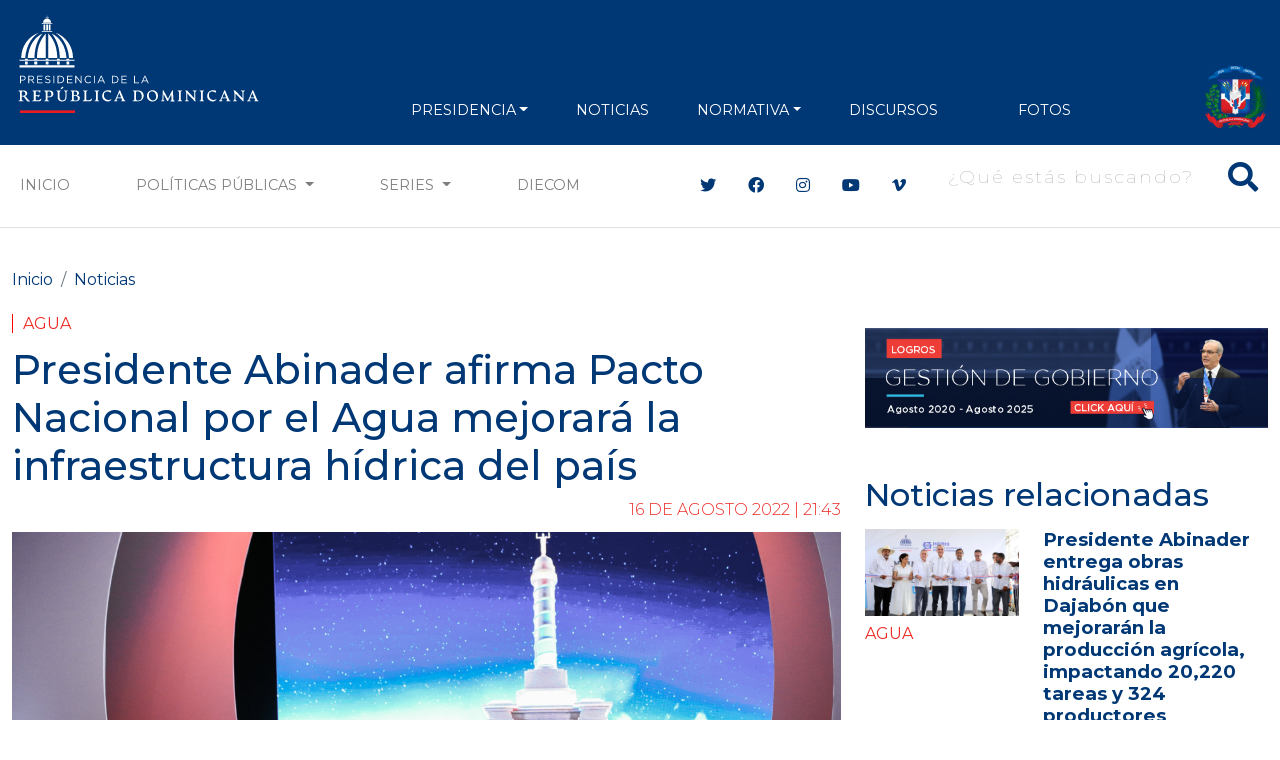

--- FILE ---
content_type: text/html; charset=utf-8
request_url: https://www.google.com/recaptcha/api2/aframe
body_size: 268
content:
<!DOCTYPE HTML><html><head><meta http-equiv="content-type" content="text/html; charset=UTF-8"></head><body><script nonce="hz-K9WZga5S9LswrkR3WDw">/** Anti-fraud and anti-abuse applications only. See google.com/recaptcha */ try{var clients={'sodar':'https://pagead2.googlesyndication.com/pagead/sodar?'};window.addEventListener("message",function(a){try{if(a.source===window.parent){var b=JSON.parse(a.data);var c=clients[b['id']];if(c){var d=document.createElement('img');d.src=c+b['params']+'&rc='+(localStorage.getItem("rc::a")?sessionStorage.getItem("rc::b"):"");window.document.body.appendChild(d);sessionStorage.setItem("rc::e",parseInt(sessionStorage.getItem("rc::e")||0)+1);localStorage.setItem("rc::h",'1769682008279');}}}catch(b){}});window.parent.postMessage("_grecaptcha_ready", "*");}catch(b){}</script></body></html>